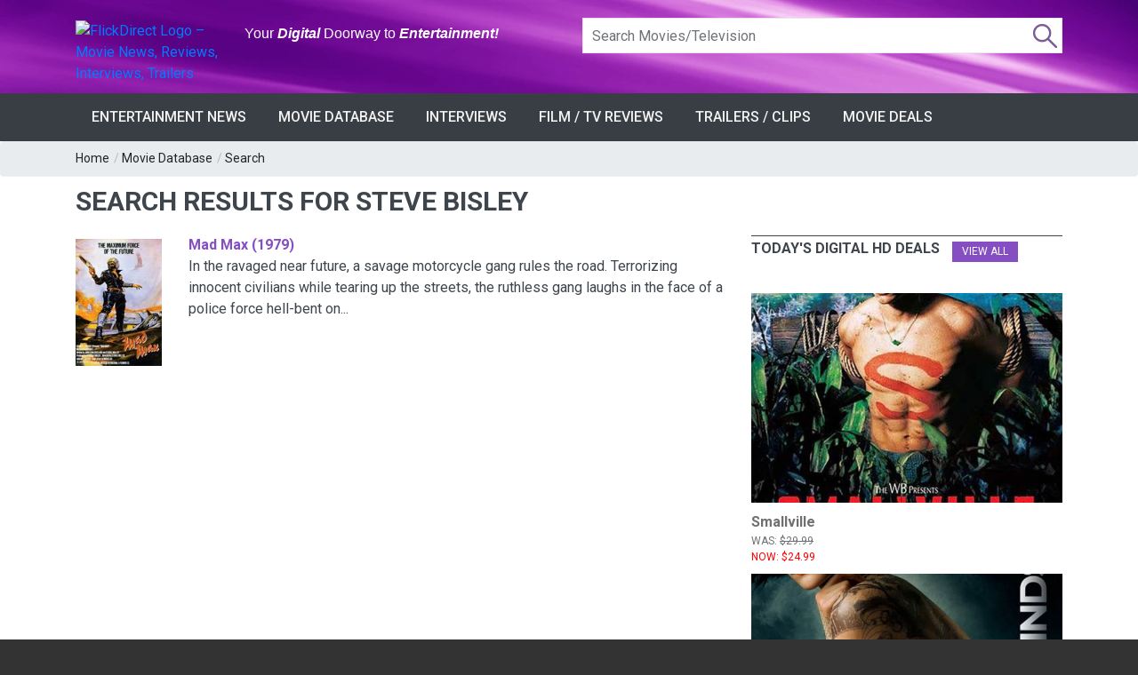

--- FILE ---
content_type: text/html; charset=utf-8
request_url: https://www.google.com/recaptcha/api2/aframe
body_size: 267
content:
<!DOCTYPE HTML><html><head><meta http-equiv="content-type" content="text/html; charset=UTF-8"></head><body><script nonce="ON5I6IumYeEMrX_7CZpXcQ">/** Anti-fraud and anti-abuse applications only. See google.com/recaptcha */ try{var clients={'sodar':'https://pagead2.googlesyndication.com/pagead/sodar?'};window.addEventListener("message",function(a){try{if(a.source===window.parent){var b=JSON.parse(a.data);var c=clients[b['id']];if(c){var d=document.createElement('img');d.src=c+b['params']+'&rc='+(localStorage.getItem("rc::a")?sessionStorage.getItem("rc::b"):"");window.document.body.appendChild(d);sessionStorage.setItem("rc::e",parseInt(sessionStorage.getItem("rc::e")||0)+1);localStorage.setItem("rc::h",'1763700602183');}}}catch(b){}});window.parent.postMessage("_grecaptcha_ready", "*");}catch(b){}</script></body></html>

--- FILE ---
content_type: text/css
request_url: https://cdn.flickdirect.com/css/responsive.min.css
body_size: 2656
content:
@media only screen and (max-width:1199px){[class*="header_"] .main_menu > ul > li > a{padding:15px 10px;}.main_menu > ul > li > a{padding:14px 10px;}.thumbnails_container{height:371px;}.thumbnails_container.type_2{height:346px;}.thumbnails_container .scale_image_container img{display:none;}.menu_wrap.sticky{padding:0;}.date_list ul li{padding-left:6.5%;}.p_table{width:233px;}.p_table.active{width:243px;}.responsive_table.table_type_1 tr > td{padding:10px;}.boxed_layout{width:1020px;}}@media (min-width:992px) and (max-width:1199px){.footer_3 .side_bar_reviews ul li .scale_image_container{float:none;width:100%;}.footer_3 .side_bar_reviews ul li .scale_image_container img{width:100%;}.tabs_content.type_2 [class*="section_post_"] .event_info{float:left;}.table_type_1.var5 tr:last-child td input, .table_type_1.var5 tr:last-child td .button{margin-bottom:5px;}.main_menu > ul > li:nth-child(n+8) .sub_menu_inner{left:auto;right:100%;top:0;-webkit-transform-origin:100% 0;transform-origin:100% 0;}}@media only screen and (max-width:992px){.main_menu > li > a{padding-left:10px;padding-right:10px;font-size:11px;}.menu_wrap{border:none;background:#383e44;}.main_menu.menu_var2 > ul > li > a{border:none!important;}.main_menu > ul > li.current > a{border-bottom:none;}.main_menu.menu_var2 > ul > li:hover > a, .main_menu.menu_var3 > ul > li:hover > a{background:none!important;border-bottom:none!important;}.logo{padding-top:0;padding-bottom:15px;text-align:center;width:100%;}.main_menu, .header_6 .search_box .search_button, .header-main .search_box .search_button, .header_3 .search_box .search_button, .header_6 .close_search_form, .header-main .close_search_form, .header_3 .close_search_form, .header_5 .search_box .search_button, .header_5 .close_search_form{display:none;}.header.header_2 .search_box{display:block;}.main_menu > ul{padding:0 15px;}.menu_wrap .main_menu > ul > li{float:none;position:relative;border-bottom:1px solid #565c64;}.main_menu > ul > li > a{color:#f2f2f2;text-transform:uppercase;padding:15px 0 15px 0!important;z-index:1;}.main_menu > ul > li > a:hover{color:#854EC2 !important;}.main_menu ul li .plus{display:block;position:absolute;right:15px;top:15px;color:#b0b2b4;font-weight:normal;}.main_menu ul li .plus i:last-child, .main_menu ul li a.prevented .plus i:first-child{font-size:0;}.main_menu ul li > a.prevented .plus i:last-child{font-size:16px;}.main_menu > ul > li:last-child{border-bottom:none;}.main_menu > ul > li > a:hover{background:transparent;}.main_menu > ul > li.current > a{background:none;}.md_no-touch .main_menu > li:hover > a, .main_menu > li.touch_open_sub > a, .main_menu > .current_click > a, .main_menu > ul > li > a:hover, .main_menu > ul > li.current > a{color:#fff;}.sub_menu_wrap > div, .main_menu, .header.header_2 .main_menu{float:none;text-align:left;}.header.header_2 .main_menu ul{display:block;}.sub_menu_wrap{background:transparent;position:relative;-webkit-transform:none !important;-moz-transform:none !important;-o-transform:none !important;-ms-transform:none !important;transform:none !important;display:none;opacity:1;visibility:visible;padding:0;-webkit-transition:none;-moz-transition:none;-o-transition:none;transition:none;width:auto;}.sub_menu_wrap .sub_menu_wrap{opacity:1;visibility:visible;}.sub_menu_wrap[class*="type_"]:not(.sub_menu_inner) > ul > li{padding:0;position:relative;}.sub_menu_wrap > ul > li > a{padding-right:40px;}.sub_menu_wrap .sub_menu_wrap{left:0;}.sub_menu_wrap ul li .plus{top:8px;}.header-main .searchform_wrap, .header_5 .searchform_wrap{opacity:1;visibility:visible;-webkit-transform:none;-moz-transform:none;-o-transform:none;-ms-transform:none;transform:none;background-color:transparent;}.header-main .search-holder, .header_6 .search-holder{position:absolute;top:-50px;width:100%;}.header_6 .search-holder .shopping_button, .header_6 .search-holder .search_button, .header-main .search-holder .shopping_button, .header-main .search-holder .search_button{margin-right:15px;}.header-main .h_bot_part{padding:30px 0 70px 0;}.header_top.scrolled{position:relative !important;}#menu_button{display:block;}.menu_wrap .container{padding:0;width:auto;}.sub_menu_wrap > div > div{padding-top:10px;}.sub_menu_wrap > div{margin-left:0;}.footer .footer_bottom_part p{float:none;padding-bottom:10px;}.footer .footer_bottom_part .mobile_menu{float:none;}.header.scrolled{position:relative !important;}.one_third_column{width:49.9%;}.h_bot_part .f_right{float:none;}.side_bar_banners .scale_image_container{width:47.5%;float:left;margin:0 0 10px 10px;}.photo_gallery.side_bar .scale_image_container img{width:100%;}.thumbnails_container{height:284px;}.thumbnails_container.type_2{height:265px;}.thumbnails_container .post_text .post_theme{display:none;}.thumbnails_container .post_text h4{font-size:14px;}.header_6 .shopping_button, .header-main .shopping_button{z-index:999;}.menu_wrap.sticky{position:relative;}.spacer{display:none;}.header_4 .h_top_part nav, .header_5 .h_top_part nav{padding-bottom:5px;}.header_4 .h_top_part .login_block .widget_social_icons, .header_5 .h_top_part .login_block .widget_social_icons{display:inline-block;}.header_4 .h_top_part nav, .header_4 .login_block, .header_5 .h_top_part nav, .header_5 .login_block{width:100%;text-align:center;}.tabs_content [class*="section_post_"] .event_info{float:left;padding-top:5px;}.p_table{width:178px;}.p_table.active{width:188px;}.p_table .p_list > li{font-size:14px;}#owl-demo-9 .item .two_third_column{float:none;width:100%;}#owl-demo-9 .item .one_third_column.one_third_var2{width:50.6%;padding-left:10px;}#owl-demo-9 .item .one_third_column:nth-child(2n){margin-left:-10px;}.tabs_content.type_2 [class*="section_post_"] .event_info{float:right;padding-top:0;}.boxed_layout{width:770px;}}@media (max-width:769px){.header_top .login_block, .header_top nav, .calousel_top_news .news_title{display:inline-block;float:none;}.half_column{width:100%;padding:0!important;float:none;margin-top:10px;}.half_column .scale_image_container, .one_third_column .scale_image_container{display:block;}.half_column img{width:100%;}.div .tabs, .div.photo_gallery{text-align:left;}.two_third_column{width:100%;float:none;margin-top:30px;}.one_third_column.one_third_var2{margin-top:10px;padding-left:0;width:100%;text-align:center;}.one_third_column.one_third_var2 .scale_image_container{width:100%;}.one_third_column.one_third_var2 .scale_image_container:first-child{float:left;}.one_third_column.one_third_var2 .scale_image_container:last-child{float:right;margin:0;}[class*="section_post_"] .section_title{text-align:left;}.header_2 .h_bot_part_container > div{display:block;margin-top:10px;}.header_2 .h_bot_part_container > div:first-child{margin-top:0;}.header_2 .h_bot_part_container{text-align:center;}.header_2 .h_bot_part_container > div .search_box{float:none;}.thumbnails_container > ul > li{width:100%;float:none;}.thumbnails_container > ul > li .scale_image_container{float:right;margin-left:20px;}.thumbnails_container{height:289px;}.thumbnails_container.type_2{height:270px;}.thumbnails_container .post_text h4{font-size:14px;}.thumbnails_container .post_text .event_date{font-size:10px;}.flexslider .caption_type_1 h2{font-size:18px;}.rev_slider .rev_caption{padding:0;}.rev_slider .rev_caption a h2{font-size:20px;}.p_table, .p_table.active{margin:15px 0;padding:0;}.p_table, .p_table.active, .p_table:hover{width:100%;}.buttons_list_big{margin-left:70px;}.jackbox_container div img{width:100%;}.boxed_layout{margin:0 10px;width:auto;}.header_top .login_block{margin-top:10px;}}@media (min-width:992px){.header.scrolled .h_top_part, .header.scrolled .h_bot_part{display:none;}}@media (min-width:769px) and (max-width:992px){.small_post_list li .post_text .post_theme{float:left;}.variation_2 .tabs_content .scale_image_container, [class*="section_post_"] .scale_image_container{display:block;}}@media only screen and (max-width:480px){.read_post_list > ul > li .wrapper{overflow:visible;}.read_post_list > ul > li .scale_image_container{margin-right:0;margin-bottom:10px;}.col-xs-6, .col-xs-3, .col-xs-9, .col-xs-4, .col-xs-8{width:100%;float:none;}.variation_2 .tabs_content .col-xs-6:last-child{margin-top:30px;}[class*="section_post_"]{text-align:left;}.one_third_column.one_third_var2 .scale_image_container{width:100%;float:none;}.one_third_column.one_third_var2 .scale_image_container:last-child{margin-top:10px;}.scale_image_container{display:block;}.one_third_column{width:100%;float:none;}.side_bar_banners .scale_image_container{width:100%;float:none;margin:0 0 10px 0;}.calousel_top_news .wrapper{overflow:inherit;}#owl-demo.owl-carousel .owl-buttons{top:-25px!important;}.header_2 .search-holder .shopping_cart{right:-300%;}.login_button .popup{left:-85%;}.header_4 .login_button .popup{left:-140%;}.header_3 .login_block .shopping_cart, .header_4 .login_block .shopping_cart{left:-20%;}#owl-demo-3.owl-carousel .owl-controls .owl-buttons .owl-prev, #owl-demo-3.owl-carousel .owl-controls .owl-buttons .owl-next{top:calc(50% - 10px);padding:5px 13px;font-size:15px;}.side_bar_reviews ul li div{margin-bottom:0;}.side_bar_reviews ul li{margin-bottom:20px;}.small_post_list li:first-child{margin-top:30px;}.thumbnails_container{display:none;}.flex_container{width:100%;float:none;}.flexslider .caption_type_1 h2{font-size:14px;}.tabs_content [class*="section_post_"]{margin-bottom:30px;}.tabs_content .section_post_right{margin-bottom:0;}.rev_slider .rev_caption a h2{font-size:14px;}.tparrows{padding:4px 12px;font-size:14px;}.tabs_content [class*="section_post_"] .event_info{float:right;padding-top:0;}.owl-carousel img{width:100%;}.page_404 .buttons_404 a{display:block;margin-top:5px;}.post_text{padding-top:10px;}.page_404 h2.title_404{font-size:180px;}.list_variants .col-xs-4{width:50%;float:left;}.table_type_1 tr td, .table_type_1 tr th{padding:10px;}.table_type_1.var4 tr td .topic_text > div > span{margin-left:0;display:block;}.form_type_1 .control-group.input_profiles .control-label{float:none;margin-bottom:5px;display:block;}.img_position_left > div:first-child, .img_position_right > div:first-child{margin:0 0 20px 0;float:none;}.img_position_left > div:first-child img, .img_position_right > div:first-child img{width:100%;}.tabs.variation_2 .tabs_conrainer{padding-top:10px;float:left;}.read_post_list .small_post_list > li div.col-xs-3{margin-top:30px;}.tabs.variation_2 .tabs_conrainer .tabs_nav li{margin-top:8px;}.contact_form ul li div.row > div:last-child{margin-top:10px;}.small_post_list.var3{margin-top:0;}.blog_rating_block > div{float:none;display:block;width:100%!important;}.sorting_block > div:last-child, .sorting_block > div:first-child{float:none;}.sorting_block > div:first-child{padding-top:0;padding-bottom:10px;}.responsive_table, .responsive_table tbody, .responsive_table thead, .responsive_table tfoot, .responsive_table th, .responsive_table tr, .responsive_table td{display:block;}.responsive_table thead tr{position:absolute;top:-9999px;left:-9999px;}.responsive_table td{position:relative;padding-left:50% !important;border-left:none !important;border-right:none !important;border-top:none;}.responsive_table td:not([colspan]):after{content:"";display:block;border-left:1px solid #ecf0f0;position:absolute;left:47%;top:0;height:100%;}.responsive_table td[colspan]{width:100%;text-align:center;padding:0 10px 10px 10px !important;}.responsive_table td[colspan]:before{display:none;}.responsive_table.table_type_1.var5 td[colspan] table tr td{padding:0!important;}.responsive_table.table_type_1.var5 td[colspan] table tr td .button, .responsive_table.table_type_1.var5 td[colspan] table tr td input{margin-top:10px;}.table_type_1.var5 tr:last-child td table tr td:last-child{text-align:center;}.responsive_table td[colspan]:after{display:none;}.responsive_table.table_type_1.var5 td[colspan] table tr td{width:100%;}.responsive_table td[colspan] table tr td:after{display:none;}.responsive_table td[colspan] table tr td:before{display:none;}.responsive_table td:before{content:attr(data-title);position:absolute;top:50%;left:9px;width:45%;padding-right:10px;-webkit-transform:translateY(-50%) translateZ(0);-moz-transform:translateY(-50%);-o-transform:translateY(-50%);-ms-transform:translateY(-50%);transform:translateY(-50%);}.responsive_table tr:nth-child(2n){background:#f9f9f9;}.text_post_section .img_position_left{float:none;margin-right:0;padding-bottom:0;}.text_post_section .img_position_left div img{width:100%;}.featured_img .caption_type_1{position:relative;-webkit-transform:none;-moz-transform:none;-o-transform:none;-ms-transform:none;transform:none;}.featured_img .scale_image_container:hover .scale_image{-webkit-transform:none;-moz-transform:none;-o-transform:none;-ms-transform:none;transform:none;}.featured_img .caption_type_1 .page_theme .f_left, .featured_img .caption_type_1 .page_theme .f_right{float:none;}.featured_img .caption_type_1 .page_theme .event_info{margin-top:10px;}.featured_img .caption_type_1 a h2{font-size:24px;}.featured_img .scale_image_container .caption_inner{padding-left:0;padding-right:0;}.tabs[class*="variation_"] .section_title{float:none;}.vertical_list li .scale_image_container{max-width:100%;}.small_post_list li .scale_image_container{margin-bottom:0;float:left;margin-right:20px;}.text_post_section .img_position_left{max-width:100%;}}